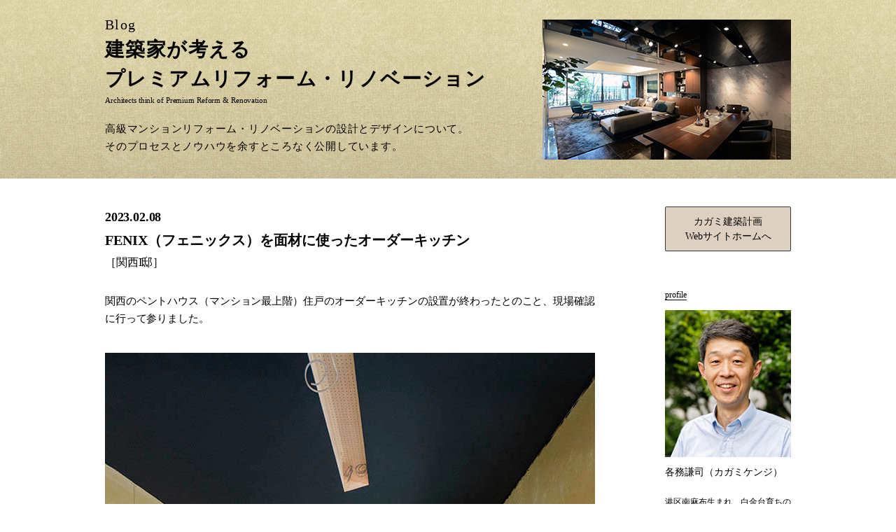

--- FILE ---
content_type: text/html; charset=UTF-8
request_url: https://kagami-renovation.com/apartment_renov/30124.html
body_size: 19118
content:
<html class="no-js" lang="ja">
<head>
<meta charset="utf-8">
<meta http-equiv="x-ua-compatible" content="ie=edge">
<meta name="viewport" content="width=device-width, initial-scale=1">
<title>建築家が考えるプレミアムリフォーム・リノベーション｜建築家・各務謙司のブログ</title>
		<meta name="description" content="高級マンションリフォーム・リノベーションの設計とデザインについて、そのプロセスとノウハウを余すところなく公開しています。デザインや仕上げ材に加え、構造や設備といった普段は見ることのできないマンションの裏側まで徹底的に解説しています。"/>
		<meta name="keywords" content="高級マンション,建築家,プレミアム,リフォーム,リノベーション,各務謙司"/>
		<meta property="og:title" content="建築家が考えるプレミアムリフォーム・リノベーション｜建築家・各務謙司のブログ" />
		<meta property="og:type" content="website" />
		<meta property="og:description" content="高級マンションリフォーム・リノベーションの設計とデザインについて、そのプロセスとノウハウを余すところなく公開しています。デザインや仕上げ材に加え、構造や設備といった普段は見ることのできないマンションの裏側まで徹底的に解説しています。">
		<meta name="viewport" content="width=device-width,initial-scale=1.0,minimum-scale=1.0,shrink-to-fit=no">
		<link rel="shortcut icon" href="https://kagami-renovation.com/wp/wp-content/themes/kagami-blog/images/favicon.ico">
	<link rel="stylesheet" href="https://kagami-renovation.com/wp/wp-content/themes/kagami-blog/css/normalize.css">
	<link rel="stylesheet" href="https://kagami-renovation.com/wp/wp-content/themes/kagami-blog/css/layout.css">
	
	<script src="https://kagami-renovation.com/wp/wp-content/themes/kagami-blog/js/vendor/modernizr-2.8.3.min.js"></script>
	<script src="https://ajax.googleapis.com/ajax/libs/jquery/2.1.3/jquery.min.js"></script>
	<script src="http://cdnjs.cloudflare.com/ajax/libs/jquery-easing/1.3/jquery.easing.min.js"></script>
	<script src="https://kagami-renovation.com/wp/wp-content/themes/kagami-blog/js/common.js?v=170609"></script>
<script type="text/javascript">
/* <![CDATA[ */
window.JetpackScriptData = {"site":{"icon":"","title":"建築家が考える上級リフォーム・リノベーション","host":"unknown","is_wpcom_platform":false}};
/* ]]> */
</script>
<meta name='robots' content='max-image-preview:large' />
<!-- Google tag (gtag.js) consent mode dataLayer added by Site Kit -->
<script type="text/javascript" id="google_gtagjs-js-consent-mode-data-layer">
/* <![CDATA[ */
window.dataLayer = window.dataLayer || [];function gtag(){dataLayer.push(arguments);}
gtag('consent', 'default', {"ad_personalization":"denied","ad_storage":"denied","ad_user_data":"denied","analytics_storage":"denied","functionality_storage":"denied","security_storage":"denied","personalization_storage":"denied","region":["AT","BE","BG","CH","CY","CZ","DE","DK","EE","ES","FI","FR","GB","GR","HR","HU","IE","IS","IT","LI","LT","LU","LV","MT","NL","NO","PL","PT","RO","SE","SI","SK"],"wait_for_update":500});
window._googlesitekitConsentCategoryMap = {"statistics":["analytics_storage"],"marketing":["ad_storage","ad_user_data","ad_personalization"],"functional":["functionality_storage","security_storage"],"preferences":["personalization_storage"]};
window._googlesitekitConsents = {"ad_personalization":"denied","ad_storage":"denied","ad_user_data":"denied","analytics_storage":"denied","functionality_storage":"denied","security_storage":"denied","personalization_storage":"denied","region":["AT","BE","BG","CH","CY","CZ","DE","DK","EE","ES","FI","FR","GB","GR","HR","HU","IE","IS","IT","LI","LT","LU","LV","MT","NL","NO","PL","PT","RO","SE","SI","SK"],"wait_for_update":500};
/* ]]> */
</script>
<!-- Google タグ (gtag.js) の終了同意モード dataLayer が Site Kit によって追加されました -->
<link rel='dns-prefetch' href='//cdn.jsdelivr.net' />
<link rel='dns-prefetch' href='//www.googletagmanager.com' />
<link rel='dns-prefetch' href='//use.fontawesome.com' />
<link rel="alternate" title="oEmbed (JSON)" type="application/json+oembed" href="https://kagami-renovation.com/wp-json/oembed/1.0/embed?url=https%3A%2F%2Fkagami-renovation.com%2Fapartment_renov%2F30124.html" />
<link rel="alternate" title="oEmbed (XML)" type="text/xml+oembed" href="https://kagami-renovation.com/wp-json/oembed/1.0/embed?url=https%3A%2F%2Fkagami-renovation.com%2Fapartment_renov%2F30124.html&#038;format=xml" />
	  <style type="text/css">
	  .wp-pagenavi{margin-left:auto !important; margin-right:auto; !important}

	  .wp-pagenavi a,.wp-pagenavi a:link,.wp-pagenavi a:visited,.wp-pagenavi a:active,.wp-pagenavi span.extend { background:#ac6a00 !important; border:1px solid #ac6a00 !important; color:#ffffff !important; }
	  .wp-pagenavi a:hover,.wp-pagenavi span.current
	  {
		  background:#ffffff !important; border:1px solid #ac6a00 !important; color:#ac6a00 !important; 
	  }
	  .wp-pagenavi span.pages { color:#000000 !important; }
	  </style>
	  <style id='wp-img-auto-sizes-contain-inline-css' type='text/css'>
img:is([sizes=auto i],[sizes^="auto," i]){contain-intrinsic-size:3000px 1500px}
/*# sourceURL=wp-img-auto-sizes-contain-inline-css */
</style>
<style id='wp-emoji-styles-inline-css' type='text/css'>

	img.wp-smiley, img.emoji {
		display: inline !important;
		border: none !important;
		box-shadow: none !important;
		height: 1em !important;
		width: 1em !important;
		margin: 0 0.07em !important;
		vertical-align: -0.1em !important;
		background: none !important;
		padding: 0 !important;
	}
/*# sourceURL=wp-emoji-styles-inline-css */
</style>
<style id='wp-block-library-inline-css' type='text/css'>
:root{--wp-block-synced-color:#7a00df;--wp-block-synced-color--rgb:122,0,223;--wp-bound-block-color:var(--wp-block-synced-color);--wp-editor-canvas-background:#ddd;--wp-admin-theme-color:#007cba;--wp-admin-theme-color--rgb:0,124,186;--wp-admin-theme-color-darker-10:#006ba1;--wp-admin-theme-color-darker-10--rgb:0,107,160.5;--wp-admin-theme-color-darker-20:#005a87;--wp-admin-theme-color-darker-20--rgb:0,90,135;--wp-admin-border-width-focus:2px}@media (min-resolution:192dpi){:root{--wp-admin-border-width-focus:1.5px}}.wp-element-button{cursor:pointer}:root .has-very-light-gray-background-color{background-color:#eee}:root .has-very-dark-gray-background-color{background-color:#313131}:root .has-very-light-gray-color{color:#eee}:root .has-very-dark-gray-color{color:#313131}:root .has-vivid-green-cyan-to-vivid-cyan-blue-gradient-background{background:linear-gradient(135deg,#00d084,#0693e3)}:root .has-purple-crush-gradient-background{background:linear-gradient(135deg,#34e2e4,#4721fb 50%,#ab1dfe)}:root .has-hazy-dawn-gradient-background{background:linear-gradient(135deg,#faaca8,#dad0ec)}:root .has-subdued-olive-gradient-background{background:linear-gradient(135deg,#fafae1,#67a671)}:root .has-atomic-cream-gradient-background{background:linear-gradient(135deg,#fdd79a,#004a59)}:root .has-nightshade-gradient-background{background:linear-gradient(135deg,#330968,#31cdcf)}:root .has-midnight-gradient-background{background:linear-gradient(135deg,#020381,#2874fc)}:root{--wp--preset--font-size--normal:16px;--wp--preset--font-size--huge:42px}.has-regular-font-size{font-size:1em}.has-larger-font-size{font-size:2.625em}.has-normal-font-size{font-size:var(--wp--preset--font-size--normal)}.has-huge-font-size{font-size:var(--wp--preset--font-size--huge)}.has-text-align-center{text-align:center}.has-text-align-left{text-align:left}.has-text-align-right{text-align:right}.has-fit-text{white-space:nowrap!important}#end-resizable-editor-section{display:none}.aligncenter{clear:both}.items-justified-left{justify-content:flex-start}.items-justified-center{justify-content:center}.items-justified-right{justify-content:flex-end}.items-justified-space-between{justify-content:space-between}.screen-reader-text{border:0;clip-path:inset(50%);height:1px;margin:-1px;overflow:hidden;padding:0;position:absolute;width:1px;word-wrap:normal!important}.screen-reader-text:focus{background-color:#ddd;clip-path:none;color:#444;display:block;font-size:1em;height:auto;left:5px;line-height:normal;padding:15px 23px 14px;text-decoration:none;top:5px;width:auto;z-index:100000}html :where(.has-border-color){border-style:solid}html :where([style*=border-top-color]){border-top-style:solid}html :where([style*=border-right-color]){border-right-style:solid}html :where([style*=border-bottom-color]){border-bottom-style:solid}html :where([style*=border-left-color]){border-left-style:solid}html :where([style*=border-width]){border-style:solid}html :where([style*=border-top-width]){border-top-style:solid}html :where([style*=border-right-width]){border-right-style:solid}html :where([style*=border-bottom-width]){border-bottom-style:solid}html :where([style*=border-left-width]){border-left-style:solid}html :where(img[class*=wp-image-]){height:auto;max-width:100%}:where(figure){margin:0 0 1em}html :where(.is-position-sticky){--wp-admin--admin-bar--position-offset:var(--wp-admin--admin-bar--height,0px)}@media screen and (max-width:600px){html :where(.is-position-sticky){--wp-admin--admin-bar--position-offset:0px}}

/*# sourceURL=wp-block-library-inline-css */
</style><style id='wp-block-image-inline-css' type='text/css'>
.wp-block-image>a,.wp-block-image>figure>a{display:inline-block}.wp-block-image img{box-sizing:border-box;height:auto;max-width:100%;vertical-align:bottom}@media not (prefers-reduced-motion){.wp-block-image img.hide{visibility:hidden}.wp-block-image img.show{animation:show-content-image .4s}}.wp-block-image[style*=border-radius] img,.wp-block-image[style*=border-radius]>a{border-radius:inherit}.wp-block-image.has-custom-border img{box-sizing:border-box}.wp-block-image.aligncenter{text-align:center}.wp-block-image.alignfull>a,.wp-block-image.alignwide>a{width:100%}.wp-block-image.alignfull img,.wp-block-image.alignwide img{height:auto;width:100%}.wp-block-image .aligncenter,.wp-block-image .alignleft,.wp-block-image .alignright,.wp-block-image.aligncenter,.wp-block-image.alignleft,.wp-block-image.alignright{display:table}.wp-block-image .aligncenter>figcaption,.wp-block-image .alignleft>figcaption,.wp-block-image .alignright>figcaption,.wp-block-image.aligncenter>figcaption,.wp-block-image.alignleft>figcaption,.wp-block-image.alignright>figcaption{caption-side:bottom;display:table-caption}.wp-block-image .alignleft{float:left;margin:.5em 1em .5em 0}.wp-block-image .alignright{float:right;margin:.5em 0 .5em 1em}.wp-block-image .aligncenter{margin-left:auto;margin-right:auto}.wp-block-image :where(figcaption){margin-bottom:1em;margin-top:.5em}.wp-block-image.is-style-circle-mask img{border-radius:9999px}@supports ((-webkit-mask-image:none) or (mask-image:none)) or (-webkit-mask-image:none){.wp-block-image.is-style-circle-mask img{border-radius:0;-webkit-mask-image:url('data:image/svg+xml;utf8,<svg viewBox="0 0 100 100" xmlns="http://www.w3.org/2000/svg"><circle cx="50" cy="50" r="50"/></svg>');mask-image:url('data:image/svg+xml;utf8,<svg viewBox="0 0 100 100" xmlns="http://www.w3.org/2000/svg"><circle cx="50" cy="50" r="50"/></svg>');mask-mode:alpha;-webkit-mask-position:center;mask-position:center;-webkit-mask-repeat:no-repeat;mask-repeat:no-repeat;-webkit-mask-size:contain;mask-size:contain}}:root :where(.wp-block-image.is-style-rounded img,.wp-block-image .is-style-rounded img){border-radius:9999px}.wp-block-image figure{margin:0}.wp-lightbox-container{display:flex;flex-direction:column;position:relative}.wp-lightbox-container img{cursor:zoom-in}.wp-lightbox-container img:hover+button{opacity:1}.wp-lightbox-container button{align-items:center;backdrop-filter:blur(16px) saturate(180%);background-color:#5a5a5a40;border:none;border-radius:4px;cursor:zoom-in;display:flex;height:20px;justify-content:center;opacity:0;padding:0;position:absolute;right:16px;text-align:center;top:16px;width:20px;z-index:100}@media not (prefers-reduced-motion){.wp-lightbox-container button{transition:opacity .2s ease}}.wp-lightbox-container button:focus-visible{outline:3px auto #5a5a5a40;outline:3px auto -webkit-focus-ring-color;outline-offset:3px}.wp-lightbox-container button:hover{cursor:pointer;opacity:1}.wp-lightbox-container button:focus{opacity:1}.wp-lightbox-container button:focus,.wp-lightbox-container button:hover,.wp-lightbox-container button:not(:hover):not(:active):not(.has-background){background-color:#5a5a5a40;border:none}.wp-lightbox-overlay{box-sizing:border-box;cursor:zoom-out;height:100vh;left:0;overflow:hidden;position:fixed;top:0;visibility:hidden;width:100%;z-index:100000}.wp-lightbox-overlay .close-button{align-items:center;cursor:pointer;display:flex;justify-content:center;min-height:40px;min-width:40px;padding:0;position:absolute;right:calc(env(safe-area-inset-right) + 16px);top:calc(env(safe-area-inset-top) + 16px);z-index:5000000}.wp-lightbox-overlay .close-button:focus,.wp-lightbox-overlay .close-button:hover,.wp-lightbox-overlay .close-button:not(:hover):not(:active):not(.has-background){background:none;border:none}.wp-lightbox-overlay .lightbox-image-container{height:var(--wp--lightbox-container-height);left:50%;overflow:hidden;position:absolute;top:50%;transform:translate(-50%,-50%);transform-origin:top left;width:var(--wp--lightbox-container-width);z-index:9999999999}.wp-lightbox-overlay .wp-block-image{align-items:center;box-sizing:border-box;display:flex;height:100%;justify-content:center;margin:0;position:relative;transform-origin:0 0;width:100%;z-index:3000000}.wp-lightbox-overlay .wp-block-image img{height:var(--wp--lightbox-image-height);min-height:var(--wp--lightbox-image-height);min-width:var(--wp--lightbox-image-width);width:var(--wp--lightbox-image-width)}.wp-lightbox-overlay .wp-block-image figcaption{display:none}.wp-lightbox-overlay button{background:none;border:none}.wp-lightbox-overlay .scrim{background-color:#fff;height:100%;opacity:.9;position:absolute;width:100%;z-index:2000000}.wp-lightbox-overlay.active{visibility:visible}@media not (prefers-reduced-motion){.wp-lightbox-overlay.active{animation:turn-on-visibility .25s both}.wp-lightbox-overlay.active img{animation:turn-on-visibility .35s both}.wp-lightbox-overlay.show-closing-animation:not(.active){animation:turn-off-visibility .35s both}.wp-lightbox-overlay.show-closing-animation:not(.active) img{animation:turn-off-visibility .25s both}.wp-lightbox-overlay.zoom.active{animation:none;opacity:1;visibility:visible}.wp-lightbox-overlay.zoom.active .lightbox-image-container{animation:lightbox-zoom-in .4s}.wp-lightbox-overlay.zoom.active .lightbox-image-container img{animation:none}.wp-lightbox-overlay.zoom.active .scrim{animation:turn-on-visibility .4s forwards}.wp-lightbox-overlay.zoom.show-closing-animation:not(.active){animation:none}.wp-lightbox-overlay.zoom.show-closing-animation:not(.active) .lightbox-image-container{animation:lightbox-zoom-out .4s}.wp-lightbox-overlay.zoom.show-closing-animation:not(.active) .lightbox-image-container img{animation:none}.wp-lightbox-overlay.zoom.show-closing-animation:not(.active) .scrim{animation:turn-off-visibility .4s forwards}}@keyframes show-content-image{0%{visibility:hidden}99%{visibility:hidden}to{visibility:visible}}@keyframes turn-on-visibility{0%{opacity:0}to{opacity:1}}@keyframes turn-off-visibility{0%{opacity:1;visibility:visible}99%{opacity:0;visibility:visible}to{opacity:0;visibility:hidden}}@keyframes lightbox-zoom-in{0%{transform:translate(calc((-100vw + var(--wp--lightbox-scrollbar-width))/2 + var(--wp--lightbox-initial-left-position)),calc(-50vh + var(--wp--lightbox-initial-top-position))) scale(var(--wp--lightbox-scale))}to{transform:translate(-50%,-50%) scale(1)}}@keyframes lightbox-zoom-out{0%{transform:translate(-50%,-50%) scale(1);visibility:visible}99%{visibility:visible}to{transform:translate(calc((-100vw + var(--wp--lightbox-scrollbar-width))/2 + var(--wp--lightbox-initial-left-position)),calc(-50vh + var(--wp--lightbox-initial-top-position))) scale(var(--wp--lightbox-scale));visibility:hidden}}
/*# sourceURL=https://kagami-renovation.com/wp/wp-includes/blocks/image/style.min.css */
</style>
<style id='wp-block-paragraph-inline-css' type='text/css'>
.is-small-text{font-size:.875em}.is-regular-text{font-size:1em}.is-large-text{font-size:2.25em}.is-larger-text{font-size:3em}.has-drop-cap:not(:focus):first-letter{float:left;font-size:8.4em;font-style:normal;font-weight:100;line-height:.68;margin:.05em .1em 0 0;text-transform:uppercase}body.rtl .has-drop-cap:not(:focus):first-letter{float:none;margin-left:.1em}p.has-drop-cap.has-background{overflow:hidden}:root :where(p.has-background){padding:1.25em 2.375em}:where(p.has-text-color:not(.has-link-color)) a{color:inherit}p.has-text-align-left[style*="writing-mode:vertical-lr"],p.has-text-align-right[style*="writing-mode:vertical-rl"]{rotate:180deg}
/*# sourceURL=https://kagami-renovation.com/wp/wp-includes/blocks/paragraph/style.min.css */
</style>
<style id='global-styles-inline-css' type='text/css'>
:root{--wp--preset--aspect-ratio--square: 1;--wp--preset--aspect-ratio--4-3: 4/3;--wp--preset--aspect-ratio--3-4: 3/4;--wp--preset--aspect-ratio--3-2: 3/2;--wp--preset--aspect-ratio--2-3: 2/3;--wp--preset--aspect-ratio--16-9: 16/9;--wp--preset--aspect-ratio--9-16: 9/16;--wp--preset--color--black: #000000;--wp--preset--color--cyan-bluish-gray: #abb8c3;--wp--preset--color--white: #ffffff;--wp--preset--color--pale-pink: #f78da7;--wp--preset--color--vivid-red: #cf2e2e;--wp--preset--color--luminous-vivid-orange: #ff6900;--wp--preset--color--luminous-vivid-amber: #fcb900;--wp--preset--color--light-green-cyan: #7bdcb5;--wp--preset--color--vivid-green-cyan: #00d084;--wp--preset--color--pale-cyan-blue: #8ed1fc;--wp--preset--color--vivid-cyan-blue: #0693e3;--wp--preset--color--vivid-purple: #9b51e0;--wp--preset--gradient--vivid-cyan-blue-to-vivid-purple: linear-gradient(135deg,rgb(6,147,227) 0%,rgb(155,81,224) 100%);--wp--preset--gradient--light-green-cyan-to-vivid-green-cyan: linear-gradient(135deg,rgb(122,220,180) 0%,rgb(0,208,130) 100%);--wp--preset--gradient--luminous-vivid-amber-to-luminous-vivid-orange: linear-gradient(135deg,rgb(252,185,0) 0%,rgb(255,105,0) 100%);--wp--preset--gradient--luminous-vivid-orange-to-vivid-red: linear-gradient(135deg,rgb(255,105,0) 0%,rgb(207,46,46) 100%);--wp--preset--gradient--very-light-gray-to-cyan-bluish-gray: linear-gradient(135deg,rgb(238,238,238) 0%,rgb(169,184,195) 100%);--wp--preset--gradient--cool-to-warm-spectrum: linear-gradient(135deg,rgb(74,234,220) 0%,rgb(151,120,209) 20%,rgb(207,42,186) 40%,rgb(238,44,130) 60%,rgb(251,105,98) 80%,rgb(254,248,76) 100%);--wp--preset--gradient--blush-light-purple: linear-gradient(135deg,rgb(255,206,236) 0%,rgb(152,150,240) 100%);--wp--preset--gradient--blush-bordeaux: linear-gradient(135deg,rgb(254,205,165) 0%,rgb(254,45,45) 50%,rgb(107,0,62) 100%);--wp--preset--gradient--luminous-dusk: linear-gradient(135deg,rgb(255,203,112) 0%,rgb(199,81,192) 50%,rgb(65,88,208) 100%);--wp--preset--gradient--pale-ocean: linear-gradient(135deg,rgb(255,245,203) 0%,rgb(182,227,212) 50%,rgb(51,167,181) 100%);--wp--preset--gradient--electric-grass: linear-gradient(135deg,rgb(202,248,128) 0%,rgb(113,206,126) 100%);--wp--preset--gradient--midnight: linear-gradient(135deg,rgb(2,3,129) 0%,rgb(40,116,252) 100%);--wp--preset--font-size--small: 13px;--wp--preset--font-size--medium: 20px;--wp--preset--font-size--large: 36px;--wp--preset--font-size--x-large: 42px;--wp--preset--spacing--20: 0.44rem;--wp--preset--spacing--30: 0.67rem;--wp--preset--spacing--40: 1rem;--wp--preset--spacing--50: 1.5rem;--wp--preset--spacing--60: 2.25rem;--wp--preset--spacing--70: 3.38rem;--wp--preset--spacing--80: 5.06rem;--wp--preset--shadow--natural: 6px 6px 9px rgba(0, 0, 0, 0.2);--wp--preset--shadow--deep: 12px 12px 50px rgba(0, 0, 0, 0.4);--wp--preset--shadow--sharp: 6px 6px 0px rgba(0, 0, 0, 0.2);--wp--preset--shadow--outlined: 6px 6px 0px -3px rgb(255, 255, 255), 6px 6px rgb(0, 0, 0);--wp--preset--shadow--crisp: 6px 6px 0px rgb(0, 0, 0);}:where(.is-layout-flex){gap: 0.5em;}:where(.is-layout-grid){gap: 0.5em;}body .is-layout-flex{display: flex;}.is-layout-flex{flex-wrap: wrap;align-items: center;}.is-layout-flex > :is(*, div){margin: 0;}body .is-layout-grid{display: grid;}.is-layout-grid > :is(*, div){margin: 0;}:where(.wp-block-columns.is-layout-flex){gap: 2em;}:where(.wp-block-columns.is-layout-grid){gap: 2em;}:where(.wp-block-post-template.is-layout-flex){gap: 1.25em;}:where(.wp-block-post-template.is-layout-grid){gap: 1.25em;}.has-black-color{color: var(--wp--preset--color--black) !important;}.has-cyan-bluish-gray-color{color: var(--wp--preset--color--cyan-bluish-gray) !important;}.has-white-color{color: var(--wp--preset--color--white) !important;}.has-pale-pink-color{color: var(--wp--preset--color--pale-pink) !important;}.has-vivid-red-color{color: var(--wp--preset--color--vivid-red) !important;}.has-luminous-vivid-orange-color{color: var(--wp--preset--color--luminous-vivid-orange) !important;}.has-luminous-vivid-amber-color{color: var(--wp--preset--color--luminous-vivid-amber) !important;}.has-light-green-cyan-color{color: var(--wp--preset--color--light-green-cyan) !important;}.has-vivid-green-cyan-color{color: var(--wp--preset--color--vivid-green-cyan) !important;}.has-pale-cyan-blue-color{color: var(--wp--preset--color--pale-cyan-blue) !important;}.has-vivid-cyan-blue-color{color: var(--wp--preset--color--vivid-cyan-blue) !important;}.has-vivid-purple-color{color: var(--wp--preset--color--vivid-purple) !important;}.has-black-background-color{background-color: var(--wp--preset--color--black) !important;}.has-cyan-bluish-gray-background-color{background-color: var(--wp--preset--color--cyan-bluish-gray) !important;}.has-white-background-color{background-color: var(--wp--preset--color--white) !important;}.has-pale-pink-background-color{background-color: var(--wp--preset--color--pale-pink) !important;}.has-vivid-red-background-color{background-color: var(--wp--preset--color--vivid-red) !important;}.has-luminous-vivid-orange-background-color{background-color: var(--wp--preset--color--luminous-vivid-orange) !important;}.has-luminous-vivid-amber-background-color{background-color: var(--wp--preset--color--luminous-vivid-amber) !important;}.has-light-green-cyan-background-color{background-color: var(--wp--preset--color--light-green-cyan) !important;}.has-vivid-green-cyan-background-color{background-color: var(--wp--preset--color--vivid-green-cyan) !important;}.has-pale-cyan-blue-background-color{background-color: var(--wp--preset--color--pale-cyan-blue) !important;}.has-vivid-cyan-blue-background-color{background-color: var(--wp--preset--color--vivid-cyan-blue) !important;}.has-vivid-purple-background-color{background-color: var(--wp--preset--color--vivid-purple) !important;}.has-black-border-color{border-color: var(--wp--preset--color--black) !important;}.has-cyan-bluish-gray-border-color{border-color: var(--wp--preset--color--cyan-bluish-gray) !important;}.has-white-border-color{border-color: var(--wp--preset--color--white) !important;}.has-pale-pink-border-color{border-color: var(--wp--preset--color--pale-pink) !important;}.has-vivid-red-border-color{border-color: var(--wp--preset--color--vivid-red) !important;}.has-luminous-vivid-orange-border-color{border-color: var(--wp--preset--color--luminous-vivid-orange) !important;}.has-luminous-vivid-amber-border-color{border-color: var(--wp--preset--color--luminous-vivid-amber) !important;}.has-light-green-cyan-border-color{border-color: var(--wp--preset--color--light-green-cyan) !important;}.has-vivid-green-cyan-border-color{border-color: var(--wp--preset--color--vivid-green-cyan) !important;}.has-pale-cyan-blue-border-color{border-color: var(--wp--preset--color--pale-cyan-blue) !important;}.has-vivid-cyan-blue-border-color{border-color: var(--wp--preset--color--vivid-cyan-blue) !important;}.has-vivid-purple-border-color{border-color: var(--wp--preset--color--vivid-purple) !important;}.has-vivid-cyan-blue-to-vivid-purple-gradient-background{background: var(--wp--preset--gradient--vivid-cyan-blue-to-vivid-purple) !important;}.has-light-green-cyan-to-vivid-green-cyan-gradient-background{background: var(--wp--preset--gradient--light-green-cyan-to-vivid-green-cyan) !important;}.has-luminous-vivid-amber-to-luminous-vivid-orange-gradient-background{background: var(--wp--preset--gradient--luminous-vivid-amber-to-luminous-vivid-orange) !important;}.has-luminous-vivid-orange-to-vivid-red-gradient-background{background: var(--wp--preset--gradient--luminous-vivid-orange-to-vivid-red) !important;}.has-very-light-gray-to-cyan-bluish-gray-gradient-background{background: var(--wp--preset--gradient--very-light-gray-to-cyan-bluish-gray) !important;}.has-cool-to-warm-spectrum-gradient-background{background: var(--wp--preset--gradient--cool-to-warm-spectrum) !important;}.has-blush-light-purple-gradient-background{background: var(--wp--preset--gradient--blush-light-purple) !important;}.has-blush-bordeaux-gradient-background{background: var(--wp--preset--gradient--blush-bordeaux) !important;}.has-luminous-dusk-gradient-background{background: var(--wp--preset--gradient--luminous-dusk) !important;}.has-pale-ocean-gradient-background{background: var(--wp--preset--gradient--pale-ocean) !important;}.has-electric-grass-gradient-background{background: var(--wp--preset--gradient--electric-grass) !important;}.has-midnight-gradient-background{background: var(--wp--preset--gradient--midnight) !important;}.has-small-font-size{font-size: var(--wp--preset--font-size--small) !important;}.has-medium-font-size{font-size: var(--wp--preset--font-size--medium) !important;}.has-large-font-size{font-size: var(--wp--preset--font-size--large) !important;}.has-x-large-font-size{font-size: var(--wp--preset--font-size--x-large) !important;}
/*# sourceURL=global-styles-inline-css */
</style>

<style id='classic-theme-styles-inline-css' type='text/css'>
/*! This file is auto-generated */
.wp-block-button__link{color:#fff;background-color:#32373c;border-radius:9999px;box-shadow:none;text-decoration:none;padding:calc(.667em + 2px) calc(1.333em + 2px);font-size:1.125em}.wp-block-file__button{background:#32373c;color:#fff;text-decoration:none}
/*# sourceURL=/wp-includes/css/classic-themes.min.css */
</style>
<link rel='stylesheet' id='contact-form-7-css' href='https://kagami-renovation.com/wp/wp-content/plugins/contact-form-7/includes/css/styles.css?ver=6.0.6' type='text/css' media='all' />
<link rel='stylesheet' id='wpvrfontawesome-css' href='https://use.fontawesome.com/releases/v6.5.1/css/all.css?ver=8.5.35' type='text/css' media='all' />
<link rel='stylesheet' id='panellium-css-css' href='https://kagami-renovation.com/wp/wp-content/plugins/wpvr/public/lib/pannellum/src/css/pannellum.css?ver=1' type='text/css' media='all' />
<link rel='stylesheet' id='videojs-css-css' href='https://kagami-renovation.com/wp/wp-content/plugins/wpvr/public/lib/pannellum/src/css/video-js.css?ver=1' type='text/css' media='all' />
<link rel='stylesheet' id='videojs-vr-css-css' href='https://kagami-renovation.com/wp/wp-content/plugins/wpvr/public/lib/videojs-vr/videojs-vr.css?ver=1' type='text/css' media='all' />
<link rel='stylesheet' id='owl-css-css' href='https://kagami-renovation.com/wp/wp-content/plugins/wpvr/public/css/owl.carousel.css?ver=8.5.35' type='text/css' media='all' />
<link rel='stylesheet' id='wpvr-css' href='https://kagami-renovation.com/wp/wp-content/plugins/wpvr/public/css/wpvr-public.css?ver=8.5.35' type='text/css' media='all' />
<link rel='stylesheet' id='wp-pagenavi-style-css' href='http://kagami-renovation.com/wp/wp-content/plugins/wp-pagenavi-style/style/default.css?ver=1.0' type='text/css' media='all' />
<script type="text/javascript" src="https://kagami-renovation.com/wp/wp-content/plugins/wpvr/public/lib/pannellum/src/js/pannellum.js?ver=1" id="panellium-js-js"></script>
<script type="text/javascript" src="https://kagami-renovation.com/wp/wp-content/plugins/wpvr/public/lib/pannellum/src/js/libpannellum.js?ver=1" id="panelliumlib-js-js"></script>
<script type="text/javascript" src="https://kagami-renovation.com/wp/wp-content/plugins/wpvr/public/js/video.js?ver=1" id="videojs-js-js"></script>
<script type="text/javascript" src="https://kagami-renovation.com/wp/wp-content/plugins/wpvr/public/lib/videojs-vr/videojs-vr.js?ver=1" id="videojsvr-js-js"></script>
<script type="text/javascript" src="https://kagami-renovation.com/wp/wp-content/plugins/wpvr/public/lib/pannellum/src/js/videojs-pannellum-plugin.js?ver=1" id="panelliumvid-js-js"></script>

<!-- Site Kit によって追加された Google タグ（gtag.js）スニペット -->
<!-- Google アナリティクス スニペット (Site Kit が追加) -->
<script type="text/javascript" src="https://www.googletagmanager.com/gtag/js?id=GT-W623GVP" id="google_gtagjs-js" async></script>
<script type="text/javascript" id="google_gtagjs-js-after">
/* <![CDATA[ */
window.dataLayer = window.dataLayer || [];function gtag(){dataLayer.push(arguments);}
gtag("set","linker",{"domains":["kagami-renovation.com"]});
gtag("js", new Date());
gtag("set", "developer_id.dZTNiMT", true);
gtag("config", "GT-W623GVP");
//# sourceURL=google_gtagjs-js-after
/* ]]> */
</script>
<link rel="https://api.w.org/" href="https://kagami-renovation.com/wp-json/" /><link rel="alternate" title="JSON" type="application/json" href="https://kagami-renovation.com/wp-json/wp/v2/posts/30124" /><link rel="EditURI" type="application/rsd+xml" title="RSD" href="https://kagami-renovation.com/wp/xmlrpc.php?rsd" />
<link rel="canonical" href="https://kagami-renovation.com/apartment_renov/30124.html" />
<link rel='shortlink' href='https://kagami-renovation.com/?p=30124' />
<meta name="generator" content="Site Kit by Google 1.170.0" />	<style type="text/css">
	 .wp-pagenavi
	{
		font-size:12px !important;
	}
	</style>
	</head>

<body class="wp-singular post-template-default single single-post postid-30124 single-format-standard wp-theme-kagami-blog" oncontextmenu="return false;">
<header>

<div class="inner">
<h1><a href="https://kagami-renovation.com/"><em>Blog</em><span>建築家が考える</span><br>
プレミアムリフォーム・リノベーション</a></h1>
<p class="title_cap">Architects think of Premium Reform & Renovation</p>
<h2>高級マンションリフォーム・リノベーションの設計とデザインについて。<br>
そのプロセスとノウハウを余すところなく公開しています。</h2>
<div class="navBtn">MENU</div>
</div>

<nav id="global-nav">
<ul>
<li><a href="https://kagami-renovation.com">HOME</a></li>
<li><a href="https://kagami-renovation.com/category">カテゴリ一覧</a></li>
<li><a href="https://kagami-renovation.com/archive">月別アーカイブ一覧</a></li>
</ul>
</nav>

</header>
<main class="clearfix">
<div class="main_contents">



	<div class="post-30124 post type-post status-publish format-standard hentry category-apartment_renov category-kansai_i" id="post-30124">
		<p class="entry-date">2023.02.08</p>
		<h2>FENIX（フェニックス）を面材に使ったオーダーキッチン</h2>
		<p class="title_cat">［<a href="https://kagami-renovation.com/category/apartment_renov/kansai_i">関西I邸</a>］</p>
		<div class="entry">
			
<p>関西のペントハウス（マンション最上階）住戸のオーダーキッチンの設置が終わったとのこと、現場確認に行って参りました。</p>



<figure class="wp-block-image size-full"><img fetchpriority="high" decoding="async" width="700" height="875" src="http://kagami-renovation.com/wp/wp-content/uploads/2023/01/DSC_9183.jpg" alt="最上階住戸のオーダーキッチン設置" class="wp-image-30113" srcset="https://kagami-renovation.com/wp/wp-content/uploads/2023/01/DSC_9183.jpg 700w, https://kagami-renovation.com/wp/wp-content/uploads/2023/01/DSC_9183-240x300.jpg 240w" sizes="(max-width: 700px) 100vw, 700px" /></figure>



<p>斜めに上がってゆく伸びやかな天井の下に、大型のキッチンが据え付けられました。</p>



<figure class="wp-block-image size-large"><img decoding="async" width="644" height="1024" src="http://kagami-renovation.com/wp/wp-content/uploads/2023/01/DSC_9185-644x1024.jpg" alt="最上階住戸の吹き抜け天井" class="wp-image-30115" srcset="https://kagami-renovation.com/wp/wp-content/uploads/2023/01/DSC_9185-644x1024.jpg 644w, https://kagami-renovation.com/wp/wp-content/uploads/2023/01/DSC_9185-189x300.jpg 189w, https://kagami-renovation.com/wp/wp-content/uploads/2023/01/DSC_9185.jpg 700w" sizes="(max-width: 644px) 100vw, 644px" /></figure>



<p>キッチンの確認が第一目的なのですが、やはり天井の高さに目を奪われてしまいます…。担当スタッフの竹田さんの身長を比べると天井高さが際立ちますね。</p>



<figure class="wp-block-image size-full"><img decoding="async" width="700" height="541" src="http://kagami-renovation.com/wp/wp-content/uploads/2023/01/DSC_9251.jpg" alt="最上階住戸のオーダーキッチン設置" class="wp-image-30106" srcset="https://kagami-renovation.com/wp/wp-content/uploads/2023/01/DSC_9251.jpg 700w, https://kagami-renovation.com/wp/wp-content/uploads/2023/01/DSC_9251-300x232.jpg 300w" sizes="(max-width: 700px) 100vw, 700px" /></figure>



<p>天井からキッチンに戻りますが（笑）、コンロのあるバックカウンターは濃灰色で引き締めて、手前にあるシンクカウンターは木目と石目調のクオーツストーンで家具のように柔らかい雰囲気にしています。</p>



<figure class="wp-block-image size-full"><img loading="lazy" decoding="async" width="700" height="896" src="http://kagami-renovation.com/wp/wp-content/uploads/2023/01/DSC_9200.jpg" alt="最上階住戸のオーダーキッチン設置" class="wp-image-30122" srcset="https://kagami-renovation.com/wp/wp-content/uploads/2023/01/DSC_9200.jpg 700w, https://kagami-renovation.com/wp/wp-content/uploads/2023/01/DSC_9200-234x300.jpg 234w" sizes="auto, (max-width: 700px) 100vw, 700px" /></figure>



<p>もう少しディテールを説明すると、背面カウンターの面材は超マット仕上げで指紋が付かない<a onclick="javascript:pageTracker._trackPageview('/outgoing/www.fenixforinteriors.co.jp/');"  href="http://www.fenixforinteriors.co.jp/">FENIX（フェニックス）</a>という素材の農灰色を使っています。イタリアで開発された素材で、表面上の小さな擦り傷が強くリネン等でこする熱によって消えてしまうという優れた性能を持っていることに、I邸の奥さまが一目惚れして選ばれたものです。キッチンの扉材は油汚れを拭き取りやすいように鏡面或いは7分ツヤ程度で仕上げることが多いのですが、フェニックスであれば艶ナシのマット仕上げが可能となるのです。<br>因みに、カウンタートップ（天板）は金属ながらやはりマットで傷が目立ちにくいホットバイブレーション仕上げのステンレス。白い壁のように見える部分は、ネオリスの大理石調のセラミックを張っています。</p>



<figure class="wp-block-image size-full"><img loading="lazy" decoding="async" width="700" height="514" src="http://kagami-renovation.com/wp/wp-content/uploads/2023/01/1b816e22021d54282a65f97e63681b21.jpg" alt="最上階住戸のオーダーキッチン設置" class="wp-image-30109" srcset="https://kagami-renovation.com/wp/wp-content/uploads/2023/01/1b816e22021d54282a65f97e63681b21.jpg 700w, https://kagami-renovation.com/wp/wp-content/uploads/2023/01/1b816e22021d54282a65f97e63681b21-300x220.jpg 300w" sizes="auto, (max-width: 700px) 100vw, 700px" /></figure>



<p>こちらの写真は数日前の組立て途中のもので、今回のキッチンをお願いしている<a onclick="javascript:pageTracker._trackPageview('/outgoing/www.linea-talara.com/');"  href="https://www.linea-talara.com/">リネアタラーラ</a>の牧野さんが送ってくれたものですが、吊戸棚とレンジフード裏まで、LEDの間接照明を通して貰っています。</p>



<figure class="wp-block-image size-full"><img loading="lazy" decoding="async" width="700" height="723" src="http://kagami-renovation.com/wp/wp-content/uploads/2023/01/1bca0d8d1b775bbd74b23707468a3066.jpg" alt="最上階住戸のオーダーキッチン設置" class="wp-image-30110" srcset="https://kagami-renovation.com/wp/wp-content/uploads/2023/01/1bca0d8d1b775bbd74b23707468a3066.jpg 700w, https://kagami-renovation.com/wp/wp-content/uploads/2023/01/1bca0d8d1b775bbd74b23707468a3066-290x300.jpg 290w" sizes="auto, (max-width: 700px) 100vw, 700px" /></figure>



<p>下から見上げるとこのようになっています。よく見ると、吊戸棚の下面もFENIXで仕上がっているのが判りますね。</p>



<figure class="wp-block-image size-full"><img loading="lazy" decoding="async" width="700" height="905" src="http://kagami-renovation.com/wp/wp-content/uploads/2023/01/DSC_9203.jpg" alt="最上階住戸のオーダーキッチン設置" class="wp-image-30107" srcset="https://kagami-renovation.com/wp/wp-content/uploads/2023/01/DSC_9203.jpg 700w, https://kagami-renovation.com/wp/wp-content/uploads/2023/01/DSC_9203-232x300.jpg 232w" sizes="auto, (max-width: 700px) 100vw, 700px" /></figure>



<p>本当のディテールに入り込んでしまいますが、一番奥のトール収納（床から吊り戸の高さまで伸びる背の高い収納）の横にはルーバーが切られています。</p>



<figure class="wp-block-image size-full"><img loading="lazy" decoding="async" width="700" height="938" src="http://kagami-renovation.com/wp/wp-content/uploads/2023/01/9e2303f4c099b972604f6d03731ce6a4.jpg" alt="最上階住戸のオーダーキッチン設置" class="wp-image-30112" srcset="https://kagami-renovation.com/wp/wp-content/uploads/2023/01/9e2303f4c099b972604f6d03731ce6a4.jpg 700w, https://kagami-renovation.com/wp/wp-content/uploads/2023/01/9e2303f4c099b972604f6d03731ce6a4-224x300.jpg 224w" sizes="auto, (max-width: 700px) 100vw, 700px" /></figure>



<p>トール収納の扉を開けて、横面の点検口を開けると、マンションの給気口が裏にあるのです。レンジフードのスイッチをオンにしたのに、給気量が十分にないと部屋が負圧になってしまうので、こちらの給気口は常時オープンにしておいて、先ほどのルーバーの隙間から新鮮な空気が入ってくるという仕組みになっているのです。</p>



<figure class="wp-block-image size-full"><img loading="lazy" decoding="async" width="700" height="519" src="http://kagami-renovation.com/wp/wp-content/uploads/2023/01/DSC_9198.jpg" alt="最上階住戸のオーダーキッチン設置" class="wp-image-30121" srcset="https://kagami-renovation.com/wp/wp-content/uploads/2023/01/DSC_9198.jpg 700w, https://kagami-renovation.com/wp/wp-content/uploads/2023/01/DSC_9198-300x222.jpg 300w" sizes="auto, (max-width: 700px) 100vw, 700px" /></figure>



<p>対面型のペニンシュラ（半島）型カウンターはもう少しシンプルな構成となっています。クオーツストーンのカウンタートップは良く愛用させて貰っている<a onclick="javascript:pageTracker._trackPageview('/outgoing/www.comforthousing.co.jp/brand/caesarstone/index.html');"  href="https://www.comforthousing.co.jp/brand/caesarstone/index.html">シーザーストーン</a>社のシイタケの大判の上に、同じブランドのミンク色の板状のものを載せて貰っています。カウンターは奥のキャビネットの中まで伸びて、電子レンジを隠せるようなコーナーを作っています。シンクカウンターの内側の仕上げは白のFENIXです。</p>



<figure class="wp-block-image size-full"><img loading="lazy" decoding="async" width="700" height="933" src="http://kagami-renovation.com/wp/wp-content/uploads/2023/01/dc4143f1bccaed6e95b6c050a6217ee8.jpg" alt="最上階住戸のオーダーキッチン設置" class="wp-image-30111" srcset="https://kagami-renovation.com/wp/wp-content/uploads/2023/01/dc4143f1bccaed6e95b6c050a6217ee8.jpg 700w, https://kagami-renovation.com/wp/wp-content/uploads/2023/01/dc4143f1bccaed6e95b6c050a6217ee8-225x300.jpg 225w" sizes="auto, (max-width: 700px) 100vw, 700px" /></figure>



<p>奥のキャビネットがちょっと工夫されている個所で、ダイニング側から見ると収納になっているのですが、一部がキッチン下から屋根裏へと伸びている通気管隠しとなっています。向かって右側の化粧パネル奥に配管が通っているのが見えるでしょうか。</p>



<figure class="wp-block-image size-full"><img loading="lazy" decoding="async" width="700" height="525" src="http://kagami-renovation.com/wp/wp-content/uploads/2023/01/2610c01d24f2b38c15246f12f48fd3f8.jpg" alt="最上階住戸のオーダーキッチン設置" class="wp-image-30108" srcset="https://kagami-renovation.com/wp/wp-content/uploads/2023/01/2610c01d24f2b38c15246f12f48fd3f8.jpg 700w, https://kagami-renovation.com/wp/wp-content/uploads/2023/01/2610c01d24f2b38c15246f12f48fd3f8-300x225.jpg 300w" sizes="auto, (max-width: 700px) 100vw, 700px" /></figure>



<p>工事途中の写真を見ると良く分かりますね。この竪管を隠すためにキャビネットを作ったという訳なのです。</p>



<figure class="wp-block-image size-full"><img loading="lazy" decoding="async" width="700" height="946" src="http://kagami-renovation.com/wp/wp-content/uploads/2023/01/DSC_9196.jpg" alt="最上階住戸のオーダーキッチン設置" class="wp-image-30120" srcset="https://kagami-renovation.com/wp/wp-content/uploads/2023/01/DSC_9196.jpg 700w, https://kagami-renovation.com/wp/wp-content/uploads/2023/01/DSC_9196-222x300.jpg 222w" sizes="auto, (max-width: 700px) 100vw, 700px" /></figure>



<p>造作工事のパントリー側から見たキッチンの全容です。ダークでシャープな背面カウンターと温かく柔らかな対面カウンターの組み合わせは、カガミ建築計画の得意技となってきました。</p>



<figure class="wp-block-image size-full"><img loading="lazy" decoding="async" width="700" height="467" src="http://kagami-renovation.com/wp/wp-content/uploads/2023/01/DSC_9206.jpg" alt="最上階住戸のオーダーキッチン設置" class="wp-image-30101" srcset="https://kagami-renovation.com/wp/wp-content/uploads/2023/01/DSC_9206.jpg 700w, https://kagami-renovation.com/wp/wp-content/uploads/2023/01/DSC_9206-300x200.jpg 300w" sizes="auto, (max-width: 700px) 100vw, 700px" /></figure>



<p>キッチン以外の工事の進んでいるので、軽くご紹介しておきます。この写真の右手ニッチになっている個所がワンちゃんスペースとなり、その背面に玄関からキッチンへと通り抜け可能なパントリー収納が設置されています。写真一番右手が玄関です。</p>



<figure class="wp-block-image size-full"><img loading="lazy" decoding="async" width="700" height="495" src="http://kagami-renovation.com/wp/wp-content/uploads/2023/01/DSC_9241.jpg" alt="最上階住戸の吹き抜け天井" class="wp-image-30104" srcset="https://kagami-renovation.com/wp/wp-content/uploads/2023/01/DSC_9241.jpg 700w, https://kagami-renovation.com/wp/wp-content/uploads/2023/01/DSC_9241-300x212.jpg 300w, https://kagami-renovation.com/wp/wp-content/uploads/2023/01/DSC_9241-250x178.jpg 250w" sizes="auto, (max-width: 700px) 100vw, 700px" /></figure>



<p>二面から斜めに伸びあがる天井は、マンションリフォーム＆リノベの現場では見る機会がほとんどないからかもあって、首が上を向いてしまいます。黒く塗装した天井には木製のルーバーが取付けられ、赤い鉄骨も濃灰色に塗装されていきます。</p>



<figure class="wp-block-image size-full"><img loading="lazy" decoding="async" width="700" height="558" src="http://kagami-renovation.com/wp/wp-content/uploads/2023/01/DSC_9189.jpg" alt="玄関下地" class="wp-image-30116" srcset="https://kagami-renovation.com/wp/wp-content/uploads/2023/01/DSC_9189.jpg 700w, https://kagami-renovation.com/wp/wp-content/uploads/2023/01/DSC_9189-300x239.jpg 300w" sizes="auto, (max-width: 700px) 100vw, 700px" /></figure>



<p>パントリーや屋根裏収納への梯子との関係で玄関ホールはあまり広く取れていませんが、コンパクトながら造作家具やベンチ、<a onclick="javascript:pageTracker._trackPageview('/outgoing/www.interiors-inc.jp/brands/salvatori/');"  href="https://www.interiors-inc.jp/brands/salvatori/">サルバトーリ</a>の加工大理石やカラーガラス、レザーなどで華やかな空間になる予定です。</p>



<figure class="wp-block-image size-full"><img loading="lazy" decoding="async" width="700" height="860" src="http://kagami-renovation.com/wp/wp-content/uploads/2023/01/DSC_9194.jpg" alt="玄関ホール下地のディテール" class="wp-image-30119" srcset="https://kagami-renovation.com/wp/wp-content/uploads/2023/01/DSC_9194.jpg 700w, https://kagami-renovation.com/wp/wp-content/uploads/2023/01/DSC_9194-244x300.jpg 244w" sizes="auto, (max-width: 700px) 100vw, 700px" /></figure>



<p>玄関入って右の壁には普段使いの靴収納とベンチが、</p>



<figure class="wp-block-image size-full"><img loading="lazy" decoding="async" width="700" height="873" src="http://kagami-renovation.com/wp/wp-content/uploads/2023/01/DSC_9190.jpg" alt="玄関下地" class="wp-image-30117" srcset="https://kagami-renovation.com/wp/wp-content/uploads/2023/01/DSC_9190.jpg 700w, https://kagami-renovation.com/wp/wp-content/uploads/2023/01/DSC_9190-241x300.jpg 241w" sizes="auto, (max-width: 700px) 100vw, 700px" /></figure>



<p>入って正面にはカラーガラス張りの壁と扉がはまります。キッチンまで一直線で通り抜けることができるパントリー収納が便利そうです。</p>



<figure class="wp-block-image size-full"><img loading="lazy" decoding="async" width="700" height="516" src="http://kagami-renovation.com/wp/wp-content/uploads/2023/01/DSC_9192.jpg" alt="玄関ホール下地のディテール" class="wp-image-30118" srcset="https://kagami-renovation.com/wp/wp-content/uploads/2023/01/DSC_9192.jpg 700w, https://kagami-renovation.com/wp/wp-content/uploads/2023/01/DSC_9192-300x221.jpg 300w" sizes="auto, (max-width: 700px) 100vw, 700px" /></figure>



<p>カラーガラスと、玄関ホールからリビングへの引き戸横の明り取りのガラス見切り等が細かく取り合っている面倒なディテールです。</p>



<figure class="wp-block-image size-full"><img loading="lazy" decoding="async" width="700" height="923" src="http://kagami-renovation.com/wp/wp-content/uploads/2023/01/DSC_9248.jpg" alt="渡り廊下" class="wp-image-30105" srcset="https://kagami-renovation.com/wp/wp-content/uploads/2023/01/DSC_9248.jpg 700w, https://kagami-renovation.com/wp/wp-content/uploads/2023/01/DSC_9248-228x300.jpg 228w" sizes="auto, (max-width: 700px) 100vw, 700px" /></figure>



<p>いままであまりブログで紹介していなかったプライベート部分も少しお見せします。右側の廊下が2室を繋ぐ廊下となっています。その途中にトイレがあります。</p>



<figure class="wp-block-image size-full"><img loading="lazy" decoding="async" width="700" height="910" src="http://kagami-renovation.com/wp/wp-content/uploads/2023/01/DSC_9226.jpg" alt="プライベート廊下下地" class="wp-image-30103" srcset="https://kagami-renovation.com/wp/wp-content/uploads/2023/01/DSC_9226.jpg 700w, https://kagami-renovation.com/wp/wp-content/uploads/2023/01/DSC_9226-231x300.jpg 231w" sizes="auto, (max-width: 700px) 100vw, 700px" /></figure>



<p>プライベート部分はモダンでスタイリッシュなパブリック部分と違えて、パネル壁のクラシカルなデザインとなっています。</p>



<figure class="wp-block-image size-full"><img loading="lazy" decoding="async" width="700" height="932" src="http://kagami-renovation.com/wp/wp-content/uploads/2023/01/DSC_9222.jpg" alt="浴室＆ユーティリティー下地" class="wp-image-30102" srcset="https://kagami-renovation.com/wp/wp-content/uploads/2023/01/DSC_9222.jpg 700w, https://kagami-renovation.com/wp/wp-content/uploads/2023/01/DSC_9222-225x300.jpg 225w" sizes="auto, (max-width: 700px) 100vw, 700px" /></figure>



<p>ダブルシンクのカウンターが入る洗面脱衣と、その奥の洗濯乾燥機が入るユーティリティースペースの下地状態です。</p>



<figure class="wp-block-image size-full"><img loading="lazy" decoding="async" width="700" height="532" src="http://kagami-renovation.com/wp/wp-content/uploads/2023/01/DSC_9184.jpg" alt="最上階住戸の吹き抜け天井" class="wp-image-30114" srcset="https://kagami-renovation.com/wp/wp-content/uploads/2023/01/DSC_9184.jpg 700w, https://kagami-renovation.com/wp/wp-content/uploads/2023/01/DSC_9184-300x228.jpg 300w" sizes="auto, (max-width: 700px) 100vw, 700px" /></figure>



<p>最後の一枚はダイニング側からリビングを見た写真です。左上に浮かんでいるのが既存の屋根裏収納ですが、この壁にも木板を張って仕上げてゆく予定です。</p>



<p></p>
			<div class="st-post-tags"></div>
		</div>
	</div>


</div>
<!--/main_contents-->

<aside class="right_side">

<div class="home_link">
<a href="http://www.kagami-reform.com/" target="_blank"><span>カガミ建築計画</span><span>Webサイト</span><span>ホームへ</span></a>
</div>

<section>
<h3><span>profile</span></h3>
<div class="prof_img"><img src="https://kagami-renovation.com/wp/wp-content/themes/kagami-blog/images/pg_profile.jpg" alt=""/></div>
<h4>各務謙司（カガミケンジ）</h4>
<p>港区南麻布生まれ、白金台育ちの建築家・デザイナー</p>

<p>早稲田大学の大学院卒業後、米国ハーバード大学大学院に留学し、ニューヨークの超高級住宅設計事務所Cicognani Kalla Architectsにて約2年間修業しました。1996年帰国後よりリフォーム・リノベーションを専門とした建築設計事務所、カガミ建築計画（リフォームブランド：カガミ・デザインリフォーム）を主宰しています。</p>

<p>高級マンションリフォーム・中古ヴィンテージマンションのリノベーションに特化したデザイン事務所です。</p>

<p><a href="http://kagami-renovation.com/new/contact" target="_blank">&#105;nfo&#64;k&#97;&#103;a&#109;i&#45;ar&#99;&#104;&#105;&#46;&#99;&#111;&#109;</a><br>
TEL 03-5789-4146</p>
</section>

<section>
<form role="search" method="get" class="search-form" action="https://kagami-renovation.com/">
	<label>
		<input type="search" class="search-field" placeholder="Search …" value="" name="s" title="サイト内の記事検索" />
	</label>
	<input type="submit" class="search-submit" value="検索" />
</form>
</section>

<section>
<h3><span>最近の投稿</span></h3>
<ul class="sidePostList">
	<li><a href='https://kagami-renovation.com/vintage/37078.html'>無垢フローリング再活用リフォーム _オスモ塗料＆ボナ研磨システムを使っての再塗装</a></li>
	<li><a href='https://kagami-renovation.com/apartment_renov/37027.html'>仕上げのその先へ_アートが馴染む住まいの成長</a></li>
	<li><a href='https://kagami-renovation.com/%e3%82%ab%e3%82%ac%e3%83%9f%e5%bb%ba%e7%af%89%e8%a8%88%e7%94%bb%e4%ba%8b%e5%8b%99%e6%89%80%e7%a7%bb%e8%bb%a2%e8%a8%88%e7%94%bb/36985.html'>カガミ建築計画の新事務所移転計画-7_後付けフロアヒンジの美しい建具の納まり</a></li>
	<li><a href='https://kagami-renovation.com/apartment_renov/36946.html'>理想のキッチンとは_素材・色味・デザインへのこだわり＠世田谷区A邸</a></li>
	<li><a href='https://kagami-renovation.com/the_library/36931.html'>取っ手・モールディング・素材のディテールと寸法の最終決定</a></li>
</ul>
</section>

<section>
<h3><span>Category</span></h3>
<ul class="sideToggle sideCatList">
	<li class="cat-item cat-item-33"><a href="https://kagami-renovation.com/category/apartment_reform">リフォーム</a>
<ul class='children'>
	<li class="cat-item cat-item-204"><a href="https://kagami-renovation.com/category/apartment_reform/ichibanchou_a">一番町A邸</a>
</li>
	<li class="cat-item cat-item-218"><a href="https://kagami-renovation.com/category/apartment_reform/mita_m">三田M邸</a>
</li>
	<li class="cat-item cat-item-207"><a href="https://kagami-renovation.com/category/apartment_reform/setagayaku_y">世田谷区Y邸</a>
</li>
	<li class="cat-item cat-item-143"><a href="https://kagami-renovation.com/category/apartment_reform/chuouku_y">中央区Y邸</a>
</li>
	<li class="cat-item cat-item-272"><a href="https://kagami-renovation.com/category/apartment_reform/nogizaka_u">乃木坂U邸</a>
</li>
	<li class="cat-item cat-item-222"><a href="https://kagami-renovation.com/category/apartment_reform/nibanchou_i">二番町I邸</a>
</li>
	<li class="cat-item cat-item-262"><a href="https://kagami-renovation.com/category/apartment_reform/sengokuyama_t">仙石山T邸</a>
</li>
	<li class="cat-item cat-item-234"><a href="https://kagami-renovation.com/category/apartment_reform/daikanyama_n">代官山N邸</a>
</li>
	<li class="cat-item cat-item-139"><a href="https://kagami-renovation.com/category/apartment_reform/daikanyama_t">代官山T邸</a>
</li>
	<li class="cat-item cat-item-281"><a href="https://kagami-renovation.com/category/apartment_reform/motoazabu_j">元麻布J邸</a>
</li>
	<li class="cat-item cat-item-224"><a href="https://kagami-renovation.com/category/apartment_reform/motoazabuhills_a">元麻布ヒルズA邸</a>
</li>
	<li class="cat-item cat-item-52"><a href="https://kagami-renovation.com/category/apartment_reform/roppongi_f">六本木F邸</a>
</li>
	<li class="cat-item cat-item-138"><a href="https://kagami-renovation.com/category/apartment_reform/roppongi_m">六本木M邸</a>
</li>
	<li class="cat-item cat-item-273"><a href="https://kagami-renovation.com/category/apartment_reform/roppongi_y">六本木Y邸</a>
</li>
	<li class="cat-item cat-item-192"><a href="https://kagami-renovation.com/category/apartment_reform/ichibancho_y">千代田区一番町Y邸</a>
</li>
	<li class="cat-item cat-item-147"><a href="https://kagami-renovation.com/category/apartment_reform/nanpeidai_n">南平台N邸</a>
</li>
	<li class="cat-item cat-item-149"><a href="https://kagami-renovation.com/category/apartment_reform/minamiaoyama_y">南青山Y邸</a>
</li>
	<li class="cat-item cat-item-232"><a href="https://kagami-renovation.com/category/apartment_reform/shinagawa_n">品川N邸</a>
</li>
	<li class="cat-item cat-item-140"><a href="https://kagami-renovation.com/category/apartment_reform/shinagawaku_y">品川区Y邸</a>
</li>
	<li class="cat-item cat-item-231"><a href="https://kagami-renovation.com/category/apartment_reform/gaienmae_c">外苑前C邸</a>
</li>
	<li class="cat-item cat-item-10"><a href="https://kagami-renovation.com/category/apartment_reform/kohinata_a">小日向A邸</a>
</li>
	<li class="cat-item cat-item-102"><a href="https://kagami-renovation.com/category/apartment_reform/kawasaki_k">川崎K邸</a>
</li>
	<li class="cat-item cat-item-142"><a href="https://kagami-renovation.com/category/apartment_reform/ichigaya_s">市ヶ谷S邸</a>
</li>
	<li class="cat-item cat-item-216"><a href="https://kagami-renovation.com/category/apartment_reform/hirakawachou_t">平河町T邸</a>
</li>
	<li class="cat-item cat-item-89"><a href="https://kagami-renovation.com/category/apartment_reform/hiroo_h">広尾H邸</a>
</li>
	<li class="cat-item cat-item-200"><a href="https://kagami-renovation.com/category/apartment_reform/seijyo_z">成城Z邸</a>
</li>
	<li class="cat-item cat-item-235"><a href="https://kagami-renovation.com/category/apartment_reform/shoutou_d">松濤D邸</a>
</li>
	<li class="cat-item cat-item-201"><a href="https://kagami-renovation.com/category/apartment_reform/yokohama_o">横浜市O邸</a>
</li>
	<li class="cat-item cat-item-259"><a href="https://kagami-renovation.com/category/apartment_reform/shibuya_m">渋谷M邸</a>
</li>
	<li class="cat-item cat-item-280"><a href="https://kagami-renovation.com/category/apartment_reform/shibuyaku_n">渋谷区N邸</a>
</li>
	<li class="cat-item cat-item-191"><a href="https://kagami-renovation.com/category/apartment_reform/shibuya_s">渋谷区タワーマンションS邸</a>
</li>
	<li class="cat-item cat-item-137"><a href="https://kagami-renovation.com/category/apartment_reform/shirogane_n">白金N邸</a>
</li>
	<li class="cat-item cat-item-116"><a href="https://kagami-renovation.com/category/apartment_reform/shirokanedai_c">白金台C邸</a>
</li>
	<li class="cat-item cat-item-225"><a href="https://kagami-renovation.com/category/apartment_reform/shirokanedai_e">白金台E邸</a>
</li>
	<li class="cat-item cat-item-209"><a href="https://kagami-renovation.com/category/apartment_reform/shirokanedai_h">白金台H邸</a>
</li>
	<li class="cat-item cat-item-40"><a href="https://kagami-renovation.com/category/apartment_reform/shirokanedai_k">白金台K邸</a>
</li>
	<li class="cat-item cat-item-195"><a href="https://kagami-renovation.com/category/apartment_reform/shirokanedai_m">白金台M邸</a>
</li>
	<li class="cat-item cat-item-198"><a href="https://kagami-renovation.com/category/apartment_reform/shirokanedai_p">白金台P邸</a>
</li>
	<li class="cat-item cat-item-263"><a href="https://kagami-renovation.com/category/apartment_reform/meguroku_o">目黒区O邸</a>
</li>
	<li class="cat-item cat-item-174"><a href="https://kagami-renovation.com/category/apartment_reform/toranomonhills_m">虎ノ門ヒルズM邸</a>
</li>
	<li class="cat-item cat-item-135"><a href="https://kagami-renovation.com/category/apartment_reform/nishiazabu_t">西麻布T邸</a>
</li>
	<li class="cat-item cat-item-66"><a href="https://kagami-renovation.com/category/apartment_reform/akasaka_j">赤坂J邸</a>
</li>
	<li class="cat-item cat-item-136"><a href="https://kagami-renovation.com/category/apartment_reform/akasaka_m">赤坂M邸</a>
</li>
	<li class="cat-item cat-item-261"><a href="https://kagami-renovation.com/category/apartment_reform/akasaka_n">赤坂N邸</a>
</li>
	<li class="cat-item cat-item-146"><a href="https://kagami-renovation.com/category/apartment_reform/akasaka_y">赤坂Y邸</a>
</li>
	<li class="cat-item cat-item-161"><a href="https://kagami-renovation.com/category/apartment_reform/serviceapartment_s">高級高齢者向けサービスアパートメントS邸</a>
</li>
	<li class="cat-item cat-item-107"><a href="https://kagami-renovation.com/category/apartment_reform/takanawa_i">高輪I邸</a>
</li>
	<li class="cat-item cat-item-92"><a href="https://kagami-renovation.com/category/apartment_reform/tanakawa_m">高輪Ｍ邸</a>
</li>
	<li class="cat-item cat-item-236"><a href="https://kagami-renovation.com/category/apartment_reform/koujimachi_k">麹町K邸</a>
</li>
	<li class="cat-item cat-item-205"><a href="https://kagami-renovation.com/category/apartment_reform/azabudai_m">麻布台Ｍ邸</a>
</li>
</ul>
</li>
	<li class="cat-item cat-item-34"><a href="https://kagami-renovation.com/category/apartment_renov">リノベーション</a>
<ul class='children'>
	<li class="cat-item cat-item-187"><a href="https://kagami-renovation.com/category/apartment_renov/odaiba_k">お台場K邸</a>
</li>
	<li class="cat-item cat-item-121"><a href="https://kagami-renovation.com/category/apartment_renov/newyork_s">ニューヨークS邸</a>
</li>
	<li class="cat-item cat-item-282"><a href="https://kagami-renovation.com/category/apartment_renov/mita_s">三田S邸</a>
</li>
	<li class="cat-item cat-item-287"><a href="https://kagami-renovation.com/category/apartment_renov/%e4%b8%96%e7%94%b0%e8%b0%b7%e5%8c%baa%e9%82%b8">世田谷区A邸</a>
</li>
	<li class="cat-item cat-item-132"><a href="https://kagami-renovation.com/category/apartment_renov/setagayaku_n">世田谷区N邸</a>
</li>
	<li class="cat-item cat-item-238"><a href="https://kagami-renovation.com/category/apartment_renov/yoyogiuehara_i">代々木上原I邸</a>
</li>
	<li class="cat-item cat-item-202"><a href="https://kagami-renovation.com/category/apartment_renov/motoazabu_i">元麻布I邸</a>
</li>
	<li class="cat-item cat-item-5"><a href="https://kagami-renovation.com/category/apartment_renov/roppongi_t">六本木T邸</a>
</li>
	<li class="cat-item cat-item-148"><a href="https://kagami-renovation.com/category/apartment_renov/roppongi_n">六本木Ｎ邸</a>
</li>
	<li class="cat-item cat-item-43"><a href="https://kagami-renovation.com/category/apartment_renov/chiyodaku_hi">千代田区HI邸</a>
</li>
	<li class="cat-item cat-item-253"><a href="https://kagami-renovation.com/category/apartment_renov/chiyoda_m">千代田区M邸</a>
</li>
	<li class="cat-item cat-item-42"><a href="https://kagami-renovation.com/category/apartment_renov/minamiaoyama_g">南青山G邸</a>
</li>
	<li class="cat-item cat-item-181"><a href="https://kagami-renovation.com/category/apartment_renov/minamiazabu_k">南麻布K邸</a>
</li>
	<li class="cat-item cat-item-165"><a href="https://kagami-renovation.com/category/apartment_renov/minamiazabu_s">南麻布S邸</a>
</li>
	<li class="cat-item cat-item-286"><a href="https://kagami-renovation.com/category/apartment_renov/jonan_r">城南R邸</a>
</li>
	<li class="cat-item cat-item-133"><a href="https://kagami-renovation.com/category/apartment_renov/koishikawa_r">小石川R邸</a>
</li>
	<li class="cat-item cat-item-276"><a href="https://kagami-renovation.com/category/apartment_renov/bunkyoku_s">文京区S邸</a>
</li>
	<li class="cat-item cat-item-277"><a href="https://kagami-renovation.com/category/apartment_renov/shinjyuku_t">新宿区T邸</a>
</li>
	<li class="cat-item cat-item-210"><a href="https://kagami-renovation.com/category/apartment_renov/yokohama_a">横浜A邸</a>
</li>
	<li class="cat-item cat-item-265"><a href="https://kagami-renovation.com/category/apartment_renov/shibuya_r">渋谷R邸</a>
</li>
	<li class="cat-item cat-item-285"><a href="https://kagami-renovation.com/category/apartment_renov/shibuya_l">渋谷区L邸</a>
</li>
	<li class="cat-item cat-item-233"><a href="https://kagami-renovation.com/category/apartment_renov/shibuyaku_q">渋谷区Q邸</a>
</li>
	<li class="cat-item cat-item-217"><a href="https://kagami-renovation.com/category/apartment_renov/minatoku_r">港区R邸</a>
</li>
	<li class="cat-item cat-item-4"><a href="https://kagami-renovation.com/category/apartment_renov/shirokanedai_s">白金台S邸</a>
</li>
	<li class="cat-item cat-item-128"><a href="https://kagami-renovation.com/category/apartment_renov/kobe_m">神戸M邸</a>
</li>
	<li class="cat-item cat-item-211"><a href="https://kagami-renovation.com/category/apartment_renov/nishiazabu_n">西麻布N邸</a>
</li>
	<li class="cat-item cat-item-199"><a href="https://kagami-renovation.com/category/apartment_renov/akasaka_s">赤坂S邸</a>
</li>
	<li class="cat-item cat-item-270"><a href="https://kagami-renovation.com/category/apartment_renov/kansai_i">関西I邸</a>
</li>
	<li class="cat-item cat-item-47"><a href="https://kagami-renovation.com/category/apartment_renov/aoyama_a">青山A邸</a>
</li>
	<li class="cat-item cat-item-188"><a href="https://kagami-renovation.com/category/apartment_renov/aoyama_i">青山I邸</a>
</li>
	<li class="cat-item cat-item-203"><a href="https://kagami-renovation.com/category/apartment_renov/aoyama_p">青山P邸</a>
</li>
	<li class="cat-item cat-item-94"><a href="https://kagami-renovation.com/category/apartment_renov/azabu_mt">麻布MT邸</a>
</li>
</ul>
</li>
	<li class="cat-item cat-item-126"><a href="https://kagami-renovation.com/category/skeleton_renovation">スケルトンリノベーション</a>
<ul class='children'>
	<li class="cat-item cat-item-127"><a href="https://kagami-renovation.com/category/skeleton_renovation/suginami_s">杉並区S邸</a>
</li>
</ul>
</li>
	<li class="cat-item cat-item-67"><a href="https://kagami-renovation.com/category/vintage">ヴィンテージリフォーム</a>
<ul class='children'>
	<li class="cat-item cat-item-183"><a href="https://kagami-renovation.com/category/vintage/mitatsunamachi_parkmansion_u">三田綱町パークマンションU邸</a>
</li>
	<li class="cat-item cat-item-284"><a href="https://kagami-renovation.com/category/vintage/ootaku_s">大田区S邸</a>
</li>
	<li class="cat-item cat-item-145"><a href="https://kagami-renovation.com/category/vintage/hiroo_i">広尾I邸</a>
</li>
	<li class="cat-item cat-item-164"><a href="https://kagami-renovation.com/category/vintage/hiroo_n">広尾N邸</a>
</li>
	<li class="cat-item cat-item-160"><a href="https://kagami-renovation.com/category/vintage/banchou_h">番町H邸</a>
</li>
	<li class="cat-item cat-item-6"><a href="https://kagami-renovation.com/category/vintage/meguro_s">目黒S邸</a>
</li>
</ul>
</li>
	<li class="cat-item cat-item-177"><a href="https://kagami-renovation.com/category/vintage_renovation">ヴィンテージリノベーション</a>
<ul class='children'>
	<li class="cat-item cat-item-178"><a href="https://kagami-renovation.com/category/vintage_renovation/shirokanedai_y">白金台Y邸</a>
</li>
	<li class="cat-item cat-item-227"><a href="https://kagami-renovation.com/category/vintage_renovation/komazawa_x">駒沢X邸</a>
</li>
</ul>
</li>
	<li class="cat-item cat-item-105"><a href="https://kagami-renovation.com/category/kitchen_renovation">キッチンリフォーム</a>
</li>
	<li class="cat-item cat-item-172"><a href="https://kagami-renovation.com/category/investiment_leasing_renovation">投資・賃貸用リフォーム</a>
<ul class='children'>
	<li class="cat-item cat-item-173"><a href="https://kagami-renovation.com/category/investiment_leasing_renovation/shoto_m">松濤M邸</a>
</li>
	<li class="cat-item cat-item-206"><a href="https://kagami-renovation.com/category/investiment_leasing_renovation/yokohama_iseyama_y">横浜伊勢山Y邸</a>
</li>
	<li class="cat-item cat-item-226"><a href="https://kagami-renovation.com/category/investiment_leasing_renovation/aoyama_n">青山N邸</a>
</li>
	<li class="cat-item cat-item-190"><a href="https://kagami-renovation.com/category/investiment_leasing_renovation/takanawa_%ef%bd%81">高輪A邸</a>
</li>
	<li class="cat-item cat-item-189"><a href="https://kagami-renovation.com/category/investiment_leasing_renovation/takanawa_p">高輪P邸</a>
</li>
</ul>
</li>
	<li class="cat-item cat-item-167"><a href="https://kagami-renovation.com/category/designadvice">リフォームデザインアドバイス</a>
<ul class='children'>
	<li class="cat-item cat-item-237"><a href="https://kagami-renovation.com/category/designadvice/hiroo_o">広尾O邸</a>
</li>
	<li class="cat-item cat-item-212"><a href="https://kagami-renovation.com/category/designadvice/shinjyuku_u">新宿U邸</a>
</li>
	<li class="cat-item cat-item-230"><a href="https://kagami-renovation.com/category/designadvice/minatokumita_a">港区三田A邸</a>
</li>
	<li class="cat-item cat-item-166"><a href="https://kagami-renovation.com/category/designadvice/mejiro_y">目白Y邸</a>
</li>
	<li class="cat-item cat-item-274"><a href="https://kagami-renovation.com/category/designadvice/%e8%b5%a4%e5%9d%82w%e9%82%b8">赤坂W邸</a>
</li>
</ul>
</li>
	<li class="cat-item cat-item-162"><a href="https://kagami-renovation.com/category/singapore">シンガポール高級コンド</a>
</li>
	<li class="cat-item cat-item-194"><a href="https://kagami-renovation.com/category/owner_apartment_renovation">オーナーマンションリノベーション</a>
<ul class='children'>
	<li class="cat-item cat-item-193"><a href="https://kagami-renovation.com/category/owner_apartment_renovation/harajyuku_k">原宿Ｋ邸</a>
</li>
</ul>
</li>
	<li class="cat-item cat-item-130"><a href="https://kagami-renovation.com/category/interior-2">インテリア</a>
</li>
	<li class="cat-item cat-item-75"><a href="https://kagami-renovation.com/category/order_funiture">特注オーダー家具</a>
</li>
	<li class="cat-item cat-item-19"><a href="https://kagami-renovation.com/category/news">ニュース</a>
</li>
	<li class="cat-item cat-item-12"><a href="https://kagami-renovation.com/category/ochashitu">お茶室リフォーム</a>
</li>
	<li class="cat-item cat-item-112"><a href="https://kagami-renovation.com/category/school-2">学校・セミナー</a>
<ul class='children'>
	<li class="cat-item cat-item-124"><a href="https://kagami-renovation.com/category/school-2/sumainogakkou_renovation_seminar">住まいの学校_リフォームセミナー</a>
</li>
	<li class="cat-item cat-item-68"><a href="https://kagami-renovation.com/category/school-2/kenchikuchishikigakkou">建築知識学校　リフォームセミナー</a>
</li>
	<li class="cat-item cat-item-118"><a href="https://kagami-renovation.com/category/school-2/housei_kouhou">法政大学　構法スタジオ</a>
</li>
</ul>
</li>
	<li class="cat-item cat-item-48"><a href="https://kagami-renovation.com/category/two_generation">二世帯住宅リフォーム</a>
</li>
	<li class="cat-item cat-item-35"><a href="https://kagami-renovation.com/category/bessou_reform">別荘リフォーム</a>
<ul class='children'>
	<li class="cat-item cat-item-21"><a href="https://kagami-renovation.com/category/bessou_reform/izu_ok">伊豆ＯＫ別荘</a>
</li>
	<li class="cat-item cat-item-86"><a href="https://kagami-renovation.com/category/bessou_reform/hakone_c">箱根Ｃ別荘</a>
</li>
	<li class="cat-item cat-item-88"><a href="https://kagami-renovation.com/category/bessou_reform/hakone_s">箱根Ｓ別荘</a>
</li>
	<li class="cat-item cat-item-39"><a href="https://kagami-renovation.com/category/bessou_reform/karuizawa_y">軽井沢Ｙ邸</a>
</li>
</ul>
</li>
	<li class="cat-item cat-item-95"><a href="https://kagami-renovation.com/category/kodate_reform">戸建住宅リフォーム</a>
<ul class='children'>
	<li class="cat-item cat-item-215"><a href="https://kagami-renovation.com/category/kodate_reform/hiroo_k">広尾Ｋ邸</a>
</li>
	<li class="cat-item cat-item-108"><a href="https://kagami-renovation.com/category/kodate_reform/denenchouhu_f">田園調布Ｆ邸</a>
</li>
</ul>
</li>
	<li class="cat-item cat-item-61"><a href="https://kagami-renovation.com/category/shinchiku">新築住宅</a>
</li>
	<li class="cat-item cat-item-99"><a href="https://kagami-renovation.com/category/new_weekendhouse">新築別荘</a>
</li>
	<li class="cat-item cat-item-62"><a href="https://kagami-renovation.com/category/nihonkaoku">日本家屋リフォーム</a>
</li>
	<li class="cat-item cat-item-20"><a href="https://kagami-renovation.com/category/newprojects">新規プロジェクト</a>
</li>
	<li class="cat-item cat-item-36"><a href="https://kagami-renovation.com/category/consulting">相談</a>
</li>
	<li class="cat-item cat-item-1"><a href="https://kagami-renovation.com/category/othres">その他</a>
<ul class='children'>
	<li class="cat-item cat-item-120"><a href="https://kagami-renovation.com/category/othres/new_material">新製品・設備</a>
</li>
</ul>
</li>
	<li class="cat-item cat-item-7"><a href="https://kagami-renovation.com/category/kengaku">見学記</a>
<ul class='children'>
	<li class="cat-item cat-item-275"><a href="https://kagami-renovation.com/category/kengaku/milanosalone2023">ミラノサローネ2023</a>
</li>
</ul>
</li>
	<li class="cat-item cat-item-279"><a href="https://kagami-renovation.com/category/i-curation">i-curation</a>
</li>
	<li class="cat-item cat-item-269"><a href="https://kagami-renovation.com/category/owner_building_penthouse_design">オーナービル最上階住戸設計</a>
<ul class='children'>
	<li class="cat-item cat-item-268"><a href="https://kagami-renovation.com/category/owner_building_penthouse_design/kansai_m">関西M邸</a>
</li>
</ul>
</li>
	<li class="cat-item cat-item-288"><a href="https://kagami-renovation.com/category/%e3%82%ab%e3%82%ac%e3%83%9f%e5%bb%ba%e7%af%89%e8%a8%88%e7%94%bb%e4%ba%8b%e5%8b%99%e6%89%80%e7%a7%bb%e8%bb%a2%e8%a8%88%e7%94%bb">カガミ建築計画事務所移転計画</a>
</li>
	<li class="cat-item cat-item-264"><a href="https://kagami-renovation.com/category/the_library">ザ・ライブラリー</a>
</li>
	<li class="cat-item cat-item-267"><a href="https://kagami-renovation.com/category/resortapartment_reform">リゾートマンションリフォーム</a>
<ul class='children'>
	<li class="cat-item cat-item-266"><a href="https://kagami-renovation.com/category/resortapartment_reform/shounan_t">湘南T邸</a>
</li>
</ul>
</li>
</ul>
</section>

<section>
<h3><span>Archive</span></h3>
</section>

</aside>
</main>

<footer>
<div class="inner">
<p>カガミ建築計画株式会社 <br class="viewsp">〒107-0062　東京都港区南青山6-12-4-903 &nbsp; <br class="viewsp">TEL・FAX 03-5789-4146<br>
 営業時間：平日 10:00 &mdash; 19:00 （土日祝は休み）<br>
© KAGAMI-ARCHITECTS. All rights reserved.</p>
</div>
<script type="speculationrules">
{"prefetch":[{"source":"document","where":{"and":[{"href_matches":"/*"},{"not":{"href_matches":["/wp/wp-*.php","/wp/wp-admin/*","/wp/wp-content/uploads/*","/wp/wp-content/*","/wp/wp-content/plugins/*","/wp/wp-content/themes/kagami-blog/*","/*\\?(.+)"]}},{"not":{"selector_matches":"a[rel~=\"nofollow\"]"}},{"not":{"selector_matches":".no-prefetch, .no-prefetch a"}}]},"eagerness":"conservative"}]}
</script>

<!-- tracker added by Ultimate Google Analytics plugin v1.6.0: http://www.oratransplant.nl/uga -->
<script type="text/javascript">
var gaJsHost = (("https:" == document.location.protocol) ? "https://ssl." : "http://www.");
document.write(unescape("%3Cscript src='" + gaJsHost + "google-analytics.com/ga.js' type='text/javascript'%3E%3C/script%3E"));
</script>
<script type="text/javascript">
var pageTracker = _gat._getTracker("UA-1599030-3");
pageTracker._initData();
pageTracker._trackPageview();
</script>
<script type="text/javascript" src="https://kagami-renovation.com/wp/wp-includes/js/dist/hooks.min.js?ver=dd5603f07f9220ed27f1" id="wp-hooks-js"></script>
<script type="text/javascript" src="https://kagami-renovation.com/wp/wp-includes/js/dist/i18n.min.js?ver=c26c3dc7bed366793375" id="wp-i18n-js"></script>
<script type="text/javascript" id="wp-i18n-js-after">
/* <![CDATA[ */
wp.i18n.setLocaleData( { 'text direction\u0004ltr': [ 'ltr' ] } );
//# sourceURL=wp-i18n-js-after
/* ]]> */
</script>
<script type="text/javascript" src="https://kagami-renovation.com/wp/wp-content/plugins/contact-form-7/includes/swv/js/index.js?ver=6.0.6" id="swv-js"></script>
<script type="text/javascript" id="contact-form-7-js-translations">
/* <![CDATA[ */
( function( domain, translations ) {
	var localeData = translations.locale_data[ domain ] || translations.locale_data.messages;
	localeData[""].domain = domain;
	wp.i18n.setLocaleData( localeData, domain );
} )( "contact-form-7", {"translation-revision-date":"2025-04-11 06:42:50+0000","generator":"GlotPress\/4.0.1","domain":"messages","locale_data":{"messages":{"":{"domain":"messages","plural-forms":"nplurals=1; plural=0;","lang":"ja_JP"},"This contact form is placed in the wrong place.":["\u3053\u306e\u30b3\u30f3\u30bf\u30af\u30c8\u30d5\u30a9\u30fc\u30e0\u306f\u9593\u9055\u3063\u305f\u4f4d\u7f6e\u306b\u7f6e\u304b\u308c\u3066\u3044\u307e\u3059\u3002"],"Error:":["\u30a8\u30e9\u30fc:"]}},"comment":{"reference":"includes\/js\/index.js"}} );
//# sourceURL=contact-form-7-js-translations
/* ]]> */
</script>
<script type="text/javascript" id="contact-form-7-js-before">
/* <![CDATA[ */
var wpcf7 = {
    "api": {
        "root": "https:\/\/kagami-renovation.com\/wp-json\/",
        "namespace": "contact-form-7\/v1"
    }
};
//# sourceURL=contact-form-7-js-before
/* ]]> */
</script>
<script type="text/javascript" src="https://kagami-renovation.com/wp/wp-content/plugins/contact-form-7/includes/js/index.js?ver=6.0.6" id="contact-form-7-js"></script>
<script type="text/javascript" src="https://kagami-renovation.com/wp/wp-content/plugins/google-site-kit/dist/assets/js/googlesitekit-consent-mode-bc2e26cfa69fcd4a8261.js" id="googlesitekit-consent-mode-js"></script>
<script type="text/javascript" id="wp_slimstat-js-extra">
/* <![CDATA[ */
var SlimStatParams = {"ajaxurl":"https://kagami-renovation.com/wp/wp-admin/admin-ajax.php","baseurl":"/","dnt":"noslimstat,ab-item","ci":"YTo0OntzOjEyOiJjb250ZW50X3R5cGUiO3M6NDoicG9zdCI7czo4OiJjYXRlZ29yeSI7czo2OiIzNCwyNzAiO3M6MTA6ImNvbnRlbnRfaWQiO2k6MzAxMjQ7czo2OiJhdXRob3IiO3M6MTI6IktlbmppIEthZ2FtaSI7fQ--.db9a086676e896521ba94403944b07ac"};
//# sourceURL=wp_slimstat-js-extra
/* ]]> */
</script>
<script defer type="text/javascript" src="https://cdn.jsdelivr.net/wp/wp-slimstat/tags/5.2.13/wp-slimstat.min.js" id="wp_slimstat-js"></script>
<script type="text/javascript" id="wp-consent-api-js-extra">
/* <![CDATA[ */
var consent_api = {"consent_type":"","waitfor_consent_hook":"","cookie_expiration":"30","cookie_prefix":"wp_consent"};
//# sourceURL=wp-consent-api-js-extra
/* ]]> */
</script>
<script type="text/javascript" src="https://kagami-renovation.com/wp/wp-content/plugins/wp-consent-api/assets/js/wp-consent-api.min.js?ver=1.0.8" id="wp-consent-api-js"></script>
<script id="wp-emoji-settings" type="application/json">
{"baseUrl":"https://s.w.org/images/core/emoji/17.0.2/72x72/","ext":".png","svgUrl":"https://s.w.org/images/core/emoji/17.0.2/svg/","svgExt":".svg","source":{"concatemoji":"https://kagami-renovation.com/wp/wp-includes/js/wp-emoji-release.min.js?ver=6.9"}}
</script>
<script type="module">
/* <![CDATA[ */
/*! This file is auto-generated */
const a=JSON.parse(document.getElementById("wp-emoji-settings").textContent),o=(window._wpemojiSettings=a,"wpEmojiSettingsSupports"),s=["flag","emoji"];function i(e){try{var t={supportTests:e,timestamp:(new Date).valueOf()};sessionStorage.setItem(o,JSON.stringify(t))}catch(e){}}function c(e,t,n){e.clearRect(0,0,e.canvas.width,e.canvas.height),e.fillText(t,0,0);t=new Uint32Array(e.getImageData(0,0,e.canvas.width,e.canvas.height).data);e.clearRect(0,0,e.canvas.width,e.canvas.height),e.fillText(n,0,0);const a=new Uint32Array(e.getImageData(0,0,e.canvas.width,e.canvas.height).data);return t.every((e,t)=>e===a[t])}function p(e,t){e.clearRect(0,0,e.canvas.width,e.canvas.height),e.fillText(t,0,0);var n=e.getImageData(16,16,1,1);for(let e=0;e<n.data.length;e++)if(0!==n.data[e])return!1;return!0}function u(e,t,n,a){switch(t){case"flag":return n(e,"\ud83c\udff3\ufe0f\u200d\u26a7\ufe0f","\ud83c\udff3\ufe0f\u200b\u26a7\ufe0f")?!1:!n(e,"\ud83c\udde8\ud83c\uddf6","\ud83c\udde8\u200b\ud83c\uddf6")&&!n(e,"\ud83c\udff4\udb40\udc67\udb40\udc62\udb40\udc65\udb40\udc6e\udb40\udc67\udb40\udc7f","\ud83c\udff4\u200b\udb40\udc67\u200b\udb40\udc62\u200b\udb40\udc65\u200b\udb40\udc6e\u200b\udb40\udc67\u200b\udb40\udc7f");case"emoji":return!a(e,"\ud83e\u1fac8")}return!1}function f(e,t,n,a){let r;const o=(r="undefined"!=typeof WorkerGlobalScope&&self instanceof WorkerGlobalScope?new OffscreenCanvas(300,150):document.createElement("canvas")).getContext("2d",{willReadFrequently:!0}),s=(o.textBaseline="top",o.font="600 32px Arial",{});return e.forEach(e=>{s[e]=t(o,e,n,a)}),s}function r(e){var t=document.createElement("script");t.src=e,t.defer=!0,document.head.appendChild(t)}a.supports={everything:!0,everythingExceptFlag:!0},new Promise(t=>{let n=function(){try{var e=JSON.parse(sessionStorage.getItem(o));if("object"==typeof e&&"number"==typeof e.timestamp&&(new Date).valueOf()<e.timestamp+604800&&"object"==typeof e.supportTests)return e.supportTests}catch(e){}return null}();if(!n){if("undefined"!=typeof Worker&&"undefined"!=typeof OffscreenCanvas&&"undefined"!=typeof URL&&URL.createObjectURL&&"undefined"!=typeof Blob)try{var e="postMessage("+f.toString()+"("+[JSON.stringify(s),u.toString(),c.toString(),p.toString()].join(",")+"));",a=new Blob([e],{type:"text/javascript"});const r=new Worker(URL.createObjectURL(a),{name:"wpTestEmojiSupports"});return void(r.onmessage=e=>{i(n=e.data),r.terminate(),t(n)})}catch(e){}i(n=f(s,u,c,p))}t(n)}).then(e=>{for(const n in e)a.supports[n]=e[n],a.supports.everything=a.supports.everything&&a.supports[n],"flag"!==n&&(a.supports.everythingExceptFlag=a.supports.everythingExceptFlag&&a.supports[n]);var t;a.supports.everythingExceptFlag=a.supports.everythingExceptFlag&&!a.supports.flag,a.supports.everything||((t=a.source||{}).concatemoji?r(t.concatemoji):t.wpemoji&&t.twemoji&&(r(t.twemoji),r(t.wpemoji)))});
//# sourceURL=https://kagami-renovation.com/wp/wp-includes/js/wp-emoji-loader.min.js
/* ]]> */
</script>
</footer>

<!--
<div class="totop">
<p id="pagetop"><a href="#top"><img src="https://kagami-renovation.com/wp/wp-content/themes/kagami-blog/images/common/totop.png" width="51" height="51" alt="ページトップへ戻る"/></a></p>
</div>
-->


</div>
</body>
</html>

--- FILE ---
content_type: text/html; charset=UTF-8
request_url: https://kagami-renovation.com/wp/wp-admin/admin-ajax.php
body_size: -28
content:
1108945.9fa84889ce4605282077ec5d4e80422e

--- FILE ---
content_type: application/javascript
request_url: https://kagami-renovation.com/wp/wp-content/themes/kagami-blog/js/common.js?v=170609
body_size: 806
content:
// JavaScript Document

$(function() {
	// ナビボタン
	$('.navBtn').on('click', function() {
		$('header').toggleClass('open');
	});
/*
	// トグルボタン
	$(".toggleBtn").on("click", function() {
		$(this).toggleClass('open');
		$(this).next().slideToggle();
	});
*/
	// トグルボタン
	$(".sideToggle > li > a").on("click", function() {
		$(this).toggleClass('open');
		$(this).next().slideToggle();
		// 子カテゴリがあれば、リンクを無効にする
		if ($(this).next().length) {
			return false;
		}
	});

	var navLink = $('#gnav li a');

	var contentsArr = new Array();
	for (var i = 0; i < navLink.length; i++) {
		var targetContents = navLink.eq(i).attr('href');
		if(targetContents.charAt(0) == '#') {
			var targetContentsTop = $(targetContents).offset().top;
			var targetContentsBottom = targetContentsTop + $(targetContents).outerHeight(true) - 1;
			contentsArr[i] = [targetContentsTop, targetContentsBottom]
		}
	};

	function currentCheck() {
		var windowScrolltop = $(window).scrollTop();
		for (var i = 0; i < contentsArr.length; i++) {
			if(contentsArr[i][0] <= windowScrolltop && contentsArr[i][1] >= windowScrolltop) {
				navLink.removeClass('current');
				navLink.eq(i).addClass('current');
				i == contentsArr.length;
			}
		};
	}

	$(window).on('load scroll', function() {
		currentCheck();
	});

	navLink.click(function() {
		$('html,body').animate({
			scrollTop: $($(this).attr('href')).offset().top
		}, 400);
		return false;
	})
});

(function($) {
    $(function() {
        var $header = $('#top-head');
        // Nav Fixed
        $(window).scroll(function() {
            if ($(window).scrollTop() > 350) {
                $header.addClass('fixed');
            } else {
                $header.removeClass('fixed');
            }
        });
        // Nav Toggle Button
        $('#nav-toggle').click(function(){
            $header.toggleClass('open');
        });
    });
})(jQuery);

//ページトップへ
$(function() {
    var topBtn = $('#pagetop');    
    topBtn.hide();
    $(window).scroll(function () {
        if ($(this).scrollTop() > 100) {
            topBtn.fadeIn();
        } else {
            topBtn.fadeOut();
        }
    });
    topBtn.click(function () {
        $('body,html').animate({
            scrollTop: 0
        }, 500);
        return false;
    });
});